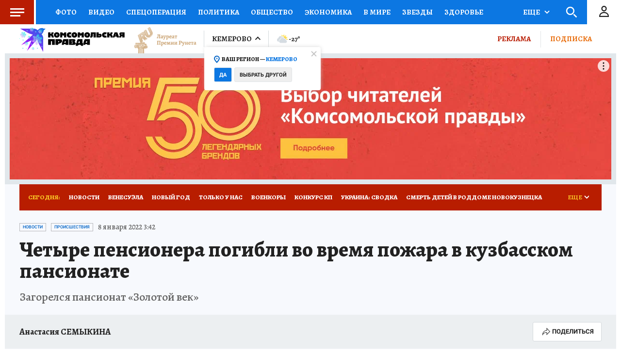

--- FILE ---
content_type: text/html
request_url: https://tns-counter.ru/nc01a**R%3Eundefined*kp_ru/ru/UTF-8/tmsec=kp_ru/602573569***
body_size: -72
content:
4DA3741669674AEAX1768377066:4DA3741669674AEAX1768377066

--- FILE ---
content_type: text/html; charset=UTF-8
request_url: https://tech.punchmedia.ru/sync/?pn=_pm_&pu=67iu06bp8vsav140kwv7192xnv8if5qrn7r&pt=30
body_size: 427
content:
{"pmg":{"pu":"2RhUyTchzngl"},"_pm_":{"pu":"67iu06bp8vsav140kwv7192xnv8if5qrn7r"}}